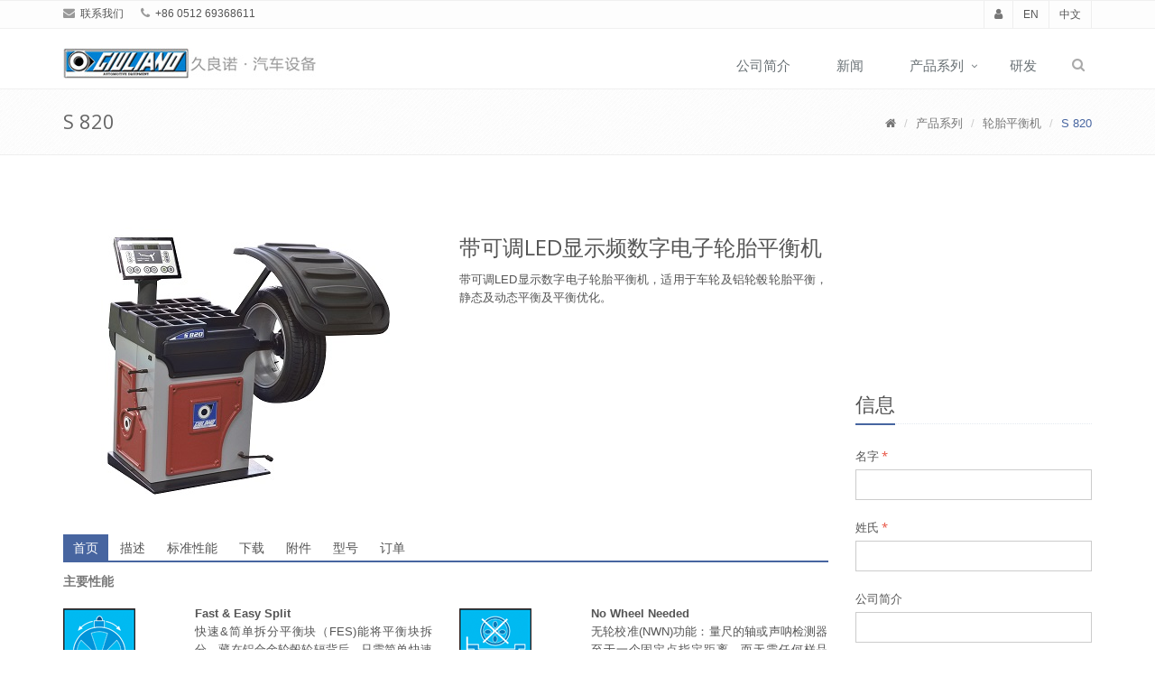

--- FILE ---
content_type: text/html
request_url: http://www.giuliano.cn/Chinese/wheelbalancers/s820/page.html
body_size: 11784
content:
<!DOCTYPE html>
<!--[if IE 8]> <html lang="zh-Hans" class="ie8"> <![endif]-->
<!--[if IE 9]> <html lang="zh-Hans" class="ie9"> <![endif]-->
<!--[if !IE]><!--> <html lang="zh-Hans"> <!--<![endif]-->
<head> 
<meta http-equiv="Content-Type" content="text/html; charset=utf-8" />
<meta name="viewport" content="width=device-width, initial-scale=1.0">
<meta http-equiv="X-UA-Compatible" content="IE=edge" />
<meta name="author" content="Giuliano Group S.p.A." />
<meta name="copyright" content="Giuliano Industrial S.p.A." />
<meta name="applicable-device" content="pc,mobile" />
<meta name="description" content="带可调LED显示频数字电子轮胎平衡机，自动测量车轮距离及直径" />
<meta name="keywords" content="轮胎平衡机, 电子, 数字化, led, 微机, S 820, S820" />
<meta name="robots" content="noodp, follow, index">
<meta name="msapplication-TileColor" content="#ffffff">
<meta name="msapplication-TileImage" content="/ms-icon-144x144.png">
<meta name="theme-color" content="#ffffff">
<link rel="apple-touch-icon" sizes="57x57" href="/apple-icon-57x57.png">
<link rel="apple-touch-icon" sizes="60x60" href="/apple-icon-60x60.png">
<link rel="apple-touch-icon" sizes="72x72" href="/apple-icon-72x72.png">
<link rel="apple-touch-icon" sizes="76x76" href="/apple-icon-76x76.png">
<link rel="apple-touch-icon" sizes="114x114" href="/apple-icon-114x114.png">
<link rel="apple-touch-icon" sizes="120x120" href="/apple-icon-120x120.png">
<link rel="apple-touch-icon" sizes="144x144" href="/apple-icon-144x144.png">
<link rel="apple-touch-icon" sizes="152x152" href="/apple-icon-152x152.png">
<link rel="apple-touch-icon" sizes="180x180" href="/apple-icon-180x180.png">
<link rel="icon" type="image/png" sizes="192x192"  href="/android-icon-192x192.png">
<link rel="icon" type="image/png" sizes="32x32" href="/favicon-32x32.png">
<link rel="icon" type="image/png" sizes="96x96" href="/favicon-96x96.png">
<link rel="icon" type="image/png" sizes="16x16" href="/favicon-16x16.png">
<link rel="manifest" href="/manifest.json">
<link rel="icon" type="icon" href="/favicon.ico">
<link rel="stylesheet" href="https://cdn.bootcss.com/bootstrap/3.3.7/css/bootstrap.min.css" type="text/css" />
<link rel="stylesheet" href="https://cdn.bootcss.com/font-awesome/4.7.0/css/font-awesome.min.css" type="text/css" />
<link rel="stylesheet" href="/assets/css/site-min.css?v=107" type="text/css" />
<link rel="stylesheet" href="/assets/css/pages/products.min.css?v=11" type="text/css" />
<link rel="stylesheet" href="/assets/plugins/fancybox/source/jquery.fancybox.min.css?v=215" type="text/css" />
<link rel="stylesheet" href="/assets/plugins/owl-carousel/owl-carousel/owl.carousel.min.css?v=124" type="text/css" />
<link rel="stylesheet" href="/assets/plugins/hover-effects/css/hover-min.css?v=351" type="text/css" />
<link rel="stylesheet" href="/assets/plugins/hoveralls/jquery-hoveralls.min.css?v=26" type="text/css" />
<link rel="stylesheet" href="/assets/plugins/prettyphoto/css/prettyPhoto_themed-min.css" type="text/css" />
<link rel="stylesheet" href="/assets/plugins/sky-forms-pro/sky-forms.min.css?v=187" type="text/css" />
<!--[if lt IE 9]><link rel='stylesheet' href='/assets/plugins/sky-forms-pro/skyforms/css/sky-forms-ie8.css'><![endif]-->
<title>车轮平衡机 S 820 | 带可调LED显示数字电子</title> 
<script>
var _hmt = _hmt || [];
(function() {
  var hm = document.createElement("script");
  hm.src = "https://hm.baidu.com/hm.js?f5c8ba285160608d5eb1a4bd96cb14b6";
  var s = document.getElementsByTagName("script")[0]; 
  s.parentNode.insertBefore(hm, s);
})();
</script>
</head> 
<body class='header-fixed ' >
<link rel='stylesheet' type='text/css' href='//fonts.googleapis.com/css?family=Open+Sans:400,300,600&amp;subset=cyrillic,latin' lazyload>
<script>window.jQuery || document.write('<script src="/assets/plugins/jquery/jquery.min.js?v=1.11.3"><\/script>')</script>
<script type="text/javascript">var main_conf = { banner: false }; </script><div class="wrapper">
<div class="header-v1">
<div class="topbar-v1">
<div class="container">
<div class="row">
<div class="col-md-6">
<ul class="list-inline top-v1-contacts">
<li>
<i class="fa fa-envelope"></i> <a href="/Chinese/form_contact/form.html">联系我们</a>
</li>
<li>
<i class="fa fa-phone"></i> <a href="tel:+86051269368611" rel="nofollow">+86 0512 69368611</a></li>
</ul>
</div>
<div class="col-md-6">
<ul class="list-inline top-v1-data">
<li><a href="/Chinese/login.html?Source=%2FChinese%2Fwheelbalancers%2Fs820%2Fpage.html" rel="nofollow"><i class="fa fa-user"></i></a></li>
<li><a href="https://www.giuliano-automotive.com" rel="nofollow">EN</a></li>
<li><a href="https://www.giuliano-automotive.com" rel="nofollow">中文</a></li>
</ul>
</div>
</div>
</div>
</div>
<div class="navbar navbar-default mega-menu" role="navigation">
<div class="container">
<div class="navbar-header">
<button type="button" class="navbar-toggle" data-toggle="collapse" data-target=".navbar-responsive-collapse">
<span class="sr-only">Toggle navigation</span>
<span class="fa fa-bars"></span>
</button>
<a class="navbar-brand" href="/Chinese/home.html">
<img id="logo-header" src="/assets/img/logocn.jpg" alt="Logo"></a></div>
<div class="collapse navbar-collapse mega-menu navbar-responsive-collapse">
<ul class="nav navbar-nav">
<li><a href="/Chinese/company/page.html">公司简介</a></li>
<li><a href="/Chinese/news-All/page_1.html">新闻</a></li>
<li class="dropdown">
<a href="javascript:void(0)" class="dropdown-toggle" data-toggle="dropdown">产品系列</a>
<ul class="dropdown-menu">
<li><a href="/Chinese/tyrechangers/page.html">轮胎拆装机</a></li>
<li><a href="/Chinese/wheelbalancers/page.html">轮胎平衡机</a></li>
<li><a href="/Chinese/wheelalignments/page.html">四轮定位仪</a></li>
<li><a href="/Chinese/miscellaneous/s700/page.html">其他方面</a></li>
</ul>
</li>
<li><a href="/Chinese/research_development.html">研发</a></li>
<li><i class="search fa fa-search search-btn"></i>
<form id="searchform" method="POST" action="/Chinese/1/search.html">
<div class="search-open">
<div class="input-group animated fadeInDown">
<input type="text" class="form-control" name="searchtext" maxlength="50" placeholder="找到...">
<span class="input-group-btn">
<button class="btn-u" type="submit"><i class="search fa fa-search"></i></button>
</span>
</div>
</div>
</form></li>
</ul>
</div></div>
</div></div>
<script type="application/ld+json">
{
"@context": "http://schema.org",
"@type": "BreadcrumbList",
"itemListElement": [
{"@type": "ListItem", "position": 1,"name": "Home","item": "http://www.giuliano.cn/Chinese/home.html"},
{"@type": "ListItem", "position": 2,"name": "产品系列","item": "http://www.giuliano.cn"javascript:void(0)""},
{"@type": "ListItem", "position": 3,"name": "S 820","item": "http://www.giuliano.cn/Chinese/wheelbalancers/s820/page.html"}]
}
</script>
<div class="breadcrumbs">
<div class="container">
<h1 class="pull-left">S 820</h1>
<ul class="pull-right breadcrumb">
<li><a href="/Chinese/home.html"><i class="fa fa-home"></i></a></li>
<li><a href="javascript:void(0)">产品系列</a></li>
<li><a href="/Chinese/wheelbalancers/page.html">轮胎平衡机</a></li>
<li class="active">S 820</li>
</ul>
 </div>
</div>
<div class="container content-md"><div class="row"><div class="col-md-9" itemscope itemtype="http://schema.org/Product"><div class="row margin-bottom-40"><div class="col-md-6"><a href="/data_cn/products/datasheet/s820_zoom.jpg" title="车轮平衡机 S 820" class="fancybox"><span><img class="img-responsive centered lazy" src="/assets/img/transparent.gif" data-original="/data_cn/products/datasheet/s820_detail.jpg" /></span></a>
</div><div class="col-md-6 text_justified"><meta itemprop="name" content="S 820" /><meta itemprop="model" content="S 820" /><h2>带可调LED显示频数字电子轮胎平衡机 </h2><p itemprop="description">带可调LED显示数字电子轮胎平衡机，适用于车轮及铝轮毂轮胎平衡，静态及动态平衡及平衡优化。</p><div class="floatreset"></div>
<span itemprop="brand" itemscope itemtype="http://schema.org/Brand"><meta itemprop="name" content="Giuliano" /></span><span itemprop="manufacturer" itemscope itemtype="http://schema.org/Organization"><meta itemprop="name" content="Giuliano Industrial S.p.A." /><span itemprop="address" itemscope itemtype="http://schema.org/PostalAddress" ><meta itemprop="streetAddress" content="via Guerrieri 6" /><meta itemprop="postalCode" content="42015" /><meta itemprop="addressLocality" content="Correggio, Italy" /></span><meta itemprop="telephone" content="( +39) 0522 731111"></span></div></div><div class="tab-v1">
<ul class="nav nav-tabs">
<li class="active"><a href="#main_features" data-toggle="tab">首页</a></li>
<li class=""><a href="#description" data-toggle="tab">描述</a></li>
<li class=""><a href="#techdata" data-toggle="tab">标准性能</a></li>
<li class=""><a href="#documents" data-toggle="tab">下载</a></li>
<li class=""><a href="#accessories" data-toggle="tab">附件</a></li>
<li class=""><a href="#models" data-toggle="tab">型号</a></li>
<li class=""><a href="#order" data-toggle="tab">订单</a></li>
</ul>
<div class="tab-content">
<div class="tab-pane fade in active" id="main_features">
<div class=" height-400"><span id="approvedby" class="features hide">批准</span><div class="floatreset"></div>
<div class="floatreset"></div>
<span class="features">主要性能</span>
<div class="row margin-bottom-10">
<div class="col-md-2">
<img class="lazy" src="/assets/img/transparent.gif" data-original="/data_cn/products/features/fes_1.gif" alt="FES"/>
</div>
<div class="col-md-4">
<p class="text_justified"><strong>Fast & Easy Split</strong><br />快速&简单拆分平衡块（FES)能将平衡块拆分，藏在铝合金轮毂轮辐背后，只需简单快速的操作而无需输入任何其他数据，是一款最快速平衡块拆分系统。
</p></div>
<div class="col-md-2">
<img class="lazy" src="/assets/img/transparent.gif" data-original="/data_cn/products/features/nwn_1.gif" alt="NWN"/>
</div>
<div class="col-md-4">
<p class="text_justified"><strong>No Wheel Needed</strong><br />无轮校准(NWN)功能：量尺的轴或声呐检测器至于一个固定点指定距离，而无需任何样品轮。
</p></div>
</div>
<div class="row margin-bottom-10">
<div class="col-md-2">
<img class="lazy" src="/assets/img/transparent.gif" data-original="/data_cn/products/features/opf_1.gif" alt="OPF"/>
</div>
<div class="col-md-4">
<p class="text_justified"><strong>Opposite  Weight Function</strong><br />反向贴平衡块功能（OWF)可以在铝合金轮毂低位（6：00方向）贴平衡块，这个位置更方便操作，只要180&deg; 旋转轮毂即可。</p></div>
<div class="col-md-2">
<img class="lazy" src="/assets/img/transparent.gif" data-original="/data_cn/products/features/car_1.gif" alt="CAR (WB)"/>
</div>
<div class="col-md-4">
<p class="text_justified"><strong>Car</strong><br />适用于小车车轮</p></div>
</div>
</div><ul class="product-tags">
<li class="head">TAGS</li><li><a href="/Chinese/1/ncsearch.html?Key=%E8%BD%AE%E8%83%8E%E5%B9%B3%E8%A1%A1%E6%9C%BA" rel="nofollow">轮胎平衡机</a></li><li><a href="/Chinese/1/ncsearch.html?Key=%E7%94%B5%E5%AD%90" rel="nofollow">电子</a></li><li><a href="/Chinese/1/ncsearch.html?Key=%E6%95%B0%E5%AD%97%E5%8C%96" rel="nofollow">数字化</a></li><li><a href="/Chinese/1/ncsearch.html?Key=led" rel="nofollow">led</a></li><li><a href="/Chinese/1/ncsearch.html?Key=%E5%BE%AE%E6%9C%BA" rel="nofollow">微机</a></li><li><a href="/Chinese/1/ncsearch.html?Key=S+820" rel="nofollow">S 820</a></li><li><a href="/Chinese/1/ncsearch.html?Key=S820" rel="nofollow">S820</a></li></ul></div><div class="tab-pane fade in text_justified  height-500" id="description">
轮胎平衡机配备了新概念车轮保护罩、脚踏制动、车轮轮距及直径自动测量、锥形筒及快速锁紧螺母。<br />
<br /><br />
<span class="features">功能</span>
<ul>
<li>自动测量车轮直径及距离;</li>
<li>自动开始及停止;</li>
<li>脚踏制动;</li>
<li>静态及动态平衡;</li>
<li>铝轮模式的巨大组合Huge combination of ALU programs;</li>
<li><strong>NWN</strong> 无轮校准;</li>
<li><strong>ALU-S</strong>无限铝轮模式;;</li>
<li><strong>FES</strong> 快速简拆分模式;;</li>
<li>OPTIMATCH 不平衡优化功能;</li>
<li>自诊断;</li>
<li>自校准;</li>
<li><strong>OPF</strong> 平衡块对位黏贴功能;</li>
<li>完整配备了锥形筒及锁紧螺母;</li>
<li>完整配备了<strong>车轮保护罩</strong>;</li>
<li>可配<strong>SONAR声呐 (LA)</strong>自动测量轮胎宽度<em>选配</em>.</li>
</ul>
</div>
<div class="tab-pane fade in text_justified height-500" id="techdata">
<table class="table table-striped">
<tbody>
<tr>
<td class="" align="left">最大车轮重量</td>
<td class="">75 kg</td>
</tr>
<tr>
<td class="" align="left">最大轮胎直径</td>
<td class="">1100 mm</td>
</tr>
<tr>
<td class="" align="left">轮毂直径</td>
<td class="">10&quot;-30&quot; / 255-765 mm</td>
</tr>
<tr>
<td class="" align="left">轮毂宽度</td>
<td class="">1.5&quot;-20&quot; / 40-510 mm</td>
</tr>
<tr>
<td class="" align="left">电源</td>
<td class="">230V - 1ph - 50/60 Hz</td>
</tr>
<tr>
<td class="" align="left">循环时间</td>
<td class="">4.7s (5 3/4 &quot;x 14&quot;) 15 Kg</td>
</tr>
<tr>
<td class="" align="left">平衡速度</td>
<td class="">< 100 rpm</td>
</tr>
<tr>
<td class="" align="left">平衡精度</td>
<td class="">&plusmn; 0.5g</td>
</tr>
<tr>
<td class="" align="left">净重</td>
<td class="">105 kg</td>
</tr>
</tbody>
</table>
</div><div class="tab-pane fade in  height-500" id="accessories">
<span class="features">标准附件</span><br /><div class="items_list"><img class="lazy" src="/assets/img/transparent.gif" data-original="/data_cn/products/accessories/accessories_132_web.jpg" alt="标准配件" height="100" width="100" id="acc132"></div>
<div class="items_list"><img class="lazy" src="/assets/img/transparent.gif" data-original="/data_cn/products/accessories/accessories_9_web.jpg" alt="标准配件" height="100" width="100" id="acc9"></div>
<div class="items_list"><img class="lazy" src="/assets/img/transparent.gif" data-original="/data_cn/products/accessories/accessories_131_web.jpg" alt="标准配件" height="100" width="100" id="acc131"></div>
<div class="items_list"><img class="lazy" src="/assets/img/transparent.gif" data-original="/data_cn/products/accessories/accessories_11_web.jpg" alt="标准配件" height="100" width="100" id="acc11"></div>
<div class="floatreset"></div><span class="features">可选附件</span><br /><div class="items_list"><img class="img-bordered lazy ho_tooltip" src="/assets/img/transparent.gif" data-original="/data_cn/products/accessories/9342855_list.jpg" alt="无中心孔或特殊轮盘结构车轮夹紧治具" height="100" width="100" rel="/Chinese/wheelbalancers/accessory_445.html"></div>
<div class="items_list"><img class="img-bordered lazy ho_tooltip" src="/assets/img/transparent.gif" data-original="/data_cn/products/accessories/9342856_list.jpg" alt="Unilug适用5件快速锁紧中心螺栓套件 " height="100" width="100" rel="/Chinese/wheelbalancers/accessory_446.html"></div>
<div class="items_list"><img class="img-bordered lazy ho_tooltip" src="/assets/img/transparent.gif" data-original="/data_cn/products/accessories/9342860_list.jpg" alt="Unilug适用5个加长球形螺母套件" height="100" width="100" rel="/Chinese/wheelbalancers/accessory_447.html"></div>
<div class="items_list"><img class="img-bordered lazy ho_tooltip" src="/assets/img/transparent.gif" data-original="/data_cn/products/accessories/9342861_list.jpg" alt="SUV及四驱车轮夹紧垫圈锥套，中心孔直径122-174 mm " height="100" width="100" rel="/Chinese/wheelbalancers/accessory_448.html"></div>
<div class="items_list"><img class="img-bordered lazy ho_tooltip" src="/assets/img/transparent.gif" data-original="/data_cn/products/accessories/9342862_list.jpg" alt="LCVs及货车车轮夹紧垫圈锥套，中心孔直径198-225 mm " height="100" width="100" rel="/Chinese/wheelbalancers/accessory_449.html"></div>
<div class="items_list"><img class="img-bordered lazy ho_tooltip" src="/assets/img/transparent.gif" data-original="/data_cn/products/accessories/9342863_list.jpg" alt="外侧车轮夹紧专用锥套，中心孔直径100-118 mm" height="100" width="100" rel="/Chinese/wheelbalancers/accessory_450.html"></div>
<div class="items_list"><img class="img-bordered lazy ho_tooltip" src="/assets/img/transparent.gif" data-original="/data_cn/products/accessories/9342867_list.jpg" alt="SUV或4驱全地形车轮衬垫套件，保护车轮不与平衡机身相碰" height="100" width="100" rel="/Chinese/wheelbalancers/accessory_451.html"></div>
<div class="items_list"><img class="img-bordered lazy ho_tooltip" src="/assets/img/transparent.gif" data-original="/data_cn/products/accessories/9342864_list.jpg" alt="带法兰及4中心双头螺栓车轮夹紧治具，适用于最多4耳孔车轮" height="100" width="100" rel="/Chinese/wheelbalancers/accessory_452.html"></div>
<div class="items_list"><img class="img-bordered lazy ho_tooltip" src="/assets/img/transparent.gif" data-original="/data_cn/products/accessories/9342865_list.jpg" alt="带法兰及5个中心双头螺栓车轮夹紧治具，适用于最多5孔车轮 " height="100" width="100" rel="/Chinese/wheelbalancers/accessory_453.html"></div>
<div class="items_list"><img class="img-bordered lazy ho_tooltip" src="/assets/img/transparent.gif" data-original="/data_cn/products/accessories/9342866_list.jpg" alt="带法兰及6个中心双头螺栓车轮夹紧治具，适用于最多6孔车轮 " height="100" width="100" rel="/Chinese/wheelbalancers/accessory_454.html"></div>
<div class="items_list"><img class="img-bordered lazy ho_tooltip" src="/assets/img/transparent.gif" data-original="/data_cn/products/accessories/9314901a_list.jpg" alt="铝轮毂RL保护套" height="100" width="100" rel="/Chinese/wheelbalancers/accessory_224.html"></div>
<div class="items_list"><img class="img-bordered lazy ho_tooltip" src="/assets/img/transparent.gif" data-original="/data_cn/products/accessories/9437137a_list.jpg" alt="WBL81 车轮举升架，将车轮固定在中心轴的过程中无需操作人员人力托举。" height="100" width="100" rel="/Chinese/wheelbalancers/accessory_231.html"></div>
<div class="items_list"><img class="img-bordered lazy ho_tooltip" src="/assets/img/transparent.gif" data-original="/data_cn/products/accessories/9341191_list.jpg" alt="摩托车轮夹紧治具，完整了配备了14mm直径轴及快速固定夹紧装置" height="100" width="100" rel="/Chinese/wheelbalancers/accessory_444.html"></div>
<div class="items_list"><img class="img-bordered lazy ho_tooltip" src="/assets/img/transparent.gif" data-original="/data_cn/products/accessories/9342850_list.jpg" alt="适用于直径14mm的轴的Probike Eco套件的28mm中心圈" height="100" width="100" rel="/Chinese/wheelbalancers/accessory_456.html"></div>
<div class="items_list"><img class="img-bordered lazy ho_tooltip" src="/assets/img/transparent.gif" data-original="/data_cn/products/accessories/9342851_list.jpg" alt="带完整套件中心圈、治具的直径19mm的轴及快速锁紧装置，适用于ProBike Eco " height="100" width="100" rel="/Chinese/wheelbalancers/accessory_457.html"></div>
<div class="items_list"><img class="img-bordered lazy ho_tooltip" src="/assets/img/transparent.gif" data-original="/data_cn/products/accessories/9342852_list.jpg" alt="直径19mm的轴专用治具套装，轴适用于ProBike Eco" height="100" width="100" rel="/Chinese/wheelbalancers/accessory_458.html"></div>
<div class="items_list"><img class="img-bordered lazy ho_tooltip" src="/assets/img/transparent.gif" data-original="/data_cn/products/accessories/9342853_list.jpg" alt="直径10mm轴及治具，适用于ProBike Eco " height="100" width="100" rel="/Chinese/wheelbalancers/accessory_459.html"></div>
<div class="items_list"><img class="img-bordered lazy ho_tooltip" src="/assets/img/transparent.gif" data-original="/data_cn/products/accessories/9336362_list.jpg" alt="LA 声呐自动测量轮胎宽度 " height="100" width="100" rel="/Chinese/wheelbalancers/accessory_227.html"></div>
<div class="floatreset"></div></div>
<div class="tab-pane fade in text_justified  height-500" id="documents">
<ul class="file_list">
<li>
<a class="download_title" href="/Chinese/wheelbalancers/s820/print_datasheet.html" rel="nofollow">产品细节<br /></a><a href="/Chinese/wheelbalancers/s820/print_datasheet.html" rel="nofollow" class="tooltips" data-toggle="tooltip" data-placement="top" title="" data-original-title="PDF文件"><i class="fa  fa-download-icons fa-file-pdf-o" ></i></a> <br />
这份文件包含产品的所有相关信息<br />
</li>
<li>
<a class="download_title" href="/Chinese/Brochure/368/download.html?Source=%2FChinese%2Fwheelbalancers%2Fs820%2Fpage.html%3FView%3Ddocuments" rel="nofollow">产品样册<br /></a><a href="/Chinese/Brochure/368/download.html?Source=%2FChinese%2Fwheelbalancers%2Fs820%2Fpage.html%3FView%3Ddocuments" rel="nofollow" class="tooltips" data-toggle="tooltip" data-placement="top" title="" data-original-title="PDF文件"><i class="fa fa-download-icons fa-file-pdf-o" ></i></a> <br />
尺寸范围: 6.62 MB</li>
<li>
<a class="download_title" href="/Chinese/Instructions/342/download.html?Source=%2FChinese%2Fwheelbalancers%2Fs820%2Fpage.html%3FView%3Ddocuments" rel="nofollow">使用及维护手册<br /></a><a href="/Chinese/Instructions/342/download.html?Source=%2FChinese%2Fwheelbalancers%2Fs820%2Fpage.html%3FView%3Ddocuments" rel="nofollow" class="tooltips" data-toggle="tooltip" data-placement="top" title="" data-original-title="PDF文件"><i class="fa  fa-download-icons fa-file-pdf-o" ></i></a> <a href="/Chinese/Instructions/342/download.html?Source=%2FChinese%2Fwheelbalancers%2Fs820%2Fpage.html%3FView%3Ddocuments" rel="nofollow" class="tooltips" data-toggle="tooltip" data-placement="top" title="" data-original-title="私人访问"><i class="fa  fa-download-icons fa-lock"></i></a> <br />
尺寸范围: 2.69 MB</li>
<li>
<a class="download_title" href="/Chinese/SpareParts/414/download.html?Source=%2FChinese%2Fwheelbalancers%2Fs820%2Fpage.html%3FView%3Ddocuments" rel="nofollow">原装配件<br /></a><a href="/Chinese/SpareParts/414/download.html?Source=%2FChinese%2Fwheelbalancers%2Fs820%2Fpage.html%3FView%3Ddocuments" rel="nofollow" class="tooltips" data-toggle="tooltip" data-placement="top" title="" data-original-title="PDF文件"><i class="fa  fa-download-icons fa-file-pdf-o" ></i></a> <a href="/Chinese/SpareParts/414/download.html?Source=%2FChinese%2Fwheelbalancers%2Fs820%2Fpage.html%3FView%3Ddocuments" rel="nofollow" class="tooltips" data-toggle="tooltip" data-placement="top" title="" data-original-title="私人访问"><i class="fa  fa-download-icons fa-lock"></i></a> <br />
版本 12/16<br />
尺寸范围: 2.29 MB</li>
</ul>
</div><div class="tab-pane fade in text_justified  height-500" id="models">
<div class="items_list ">
<a href="/Chinese/wheelbalancers/s830/page.html"><img class="lazy" src="/assets/img/transparent.gif" data-original="/data_cn/products/datasheet/s830_brief.jpg" alt="S 830" >
</a>
<a href="/Chinese/wheelbalancers/s830/page.html"><div class="title">S 830</div></a>
</div>
<div class="items_list ">
<a href="/Chinese/wheelbalancers/s840/page.html"><img class="lazy" src="/assets/img/transparent.gif" data-original="/data_cn/products/datasheet/s840_brief.jpg" alt="S 840" >
</a>
<a href="/Chinese/wheelbalancers/s840/page.html"><div class="title">S 840</div></a>
</div>
</div><div class="tab-pane fade in text_justified  height-500" id="order">
<h4>找到离您最近的久良诺经销商</h4>
<p>久良诺在意大利及全球有着庞大的经销商及合作伙伴，所以久良诺可以马上提供适合您需求的正确产品</p><br />
<div class="text_centered"><a href="/Chinese/resellers/page.html"><button class="btn-u">找到离您最近的经销商</button></a></div>
</div></div>
</div>
</div><div class="col-md-3"><!-- YouKu Video --><div class="responsive-video">
<iframe width="100%" src="//player.youku.com/embed/XMzQ0NzE1NDMyOA" frameborder="0" allowfullscreen></iframe>
</div>
<div class="headline"><h2>信息</h2></div>
<form action=/Chinese/wheelbalancers/s820/page.html method="POST" id="form_request" name="InfoRequest" class="sky-form contact-style">
<fieldset class="no-padding">
<label class="product_information_text" for="Name">名字 <span class="color-red">*</span></label>
<div class="row sky-space-20"><div class="col-md-12 col-md-offset-0"><div>
<input type="text" name="Name" class="form-control">
</div></div></div>
<label for="Surname">姓氏 <span class="color-red">*</span></label>
<div class="row sky-space-20"><div class="col-md-12 col-md-offset-0"><div>
<input type="text" name="Surname" class="form-control">
</div></div></div>
<label for="Company">公司简介</label>
<div class="row sky-space-20"><div class="col-md-12 col-md-offset-0"><div>
<input type="text" name="Company" class="form-control"/>
</div></div></div>
<label for="Country">国家 <span class="color-red">*</span></label>
<div class="row sky-space-20"><div class="col-md-12 col-md-offset-0"><div>
<select name="Country" id="Country" data-placeholder="选择" class="form-control" >
<option value='Nullo'></option>
<option value='Afghanistan'>Afghanistan</option>
 <option value='Albania'>Albania</option>
 <option value='Algeria'>Algeria</option>
 <option value='Andorra'>Andorra</option>
 <option value='Angola'>Angola</option>
 <option value='Anguilla'>Anguilla</option>
 <option value='Antigua and Barbuda'>Antigua and Barbuda</option>
 <option value='Argentina'>Argentina</option>
 <option value='Armenia'>Armenia</option>
 <option value='Aruba'>Aruba</option>
 <option value='Australia'>Australia</option>
 <option value='Austria'>Austria</option>
 <option value='Azerbaijan'>Azerbaijan</option>
 <option value='Bahamas'>Bahamas</option>
 <option value='Bahrain'>Bahrain</option>
 <option value='Bangladesh'>Bangladesh</option>
 <option value='Barbados'>Barbados</option>
 <option value='Belarus'>Belarus</option>
 <option value='Belgium'>Belgium</option>
 <option value='Belize'>Belize</option>
 <option value='Benin'>Benin</option>
 <option value='Bhutan'>Bhutan</option>
 <option value='Bolivia'>Bolivia</option>
 <option value='Bosnia and Herzegovina'>Bosnia and Herzegovina</option>
 <option value='Botswana'>Botswana</option>
 <option value='Brazil'>Brazil</option>
 <option value='Brunei Darussalam'>Brunei Darussalam</option>
 <option value='Bulgaria'>Bulgaria</option>
 <option value='Burkina Faso'>Burkina Faso</option>
 <option value='Burundi'>Burundi</option>
 <option value='Cambodia'>Cambodia</option>
 <option value='Cameroon'>Cameroon</option>
 <option value='Canada'>Canada</option>
 <option value='Cape Verde'>Cape Verde</option>
 <option value='Cayman Islands'>Cayman Islands</option>
 <option value='Central African Republic'>Central African Republic</option>
 <option value='Chad'>Chad</option>
 <option value='Chile'>Chile</option>
 <option value='China'>China</option>
 <option value='Colombia'>Colombia</option>
 <option value='Comoros'>Comoros</option>
 <option value='Congo Republic of (Brazzaville)'>Congo Republic of (Brazzaville)</option>
 <option value='Congo, Democratic Republic of the  (Kinshasa)'>Congo, Democratic Republic of the  (Kinshasa)</option>
 <option value='Costa Rica'>Costa Rica</option>
 <option value='Cöute d'Ivoire'>Cöute d'Ivoire</option>
 <option value='Croatia'>Croatia</option>
 <option value='Cuba'>Cuba</option>
 <option value='Cyprus'>Cyprus</option>
 <option value='Czech Republic'>Czech Republic</option>
 <option value='Denmark'>Denmark</option>
 <option value='Djibouti'>Djibouti</option>
 <option value='Dominica'>Dominica</option>
 <option value='Dominican Republic'>Dominican Republic</option>
 <option value='East Timor Timor-Leste'>East Timor Timor-Leste</option>
 <option value='Ecuador'>Ecuador</option>
 <option value='Egypt'>Egypt</option>
 <option value='El Salvador'>El Salvador</option>
 <option value='Equatorial Guinea'>Equatorial Guinea</option>
 <option value='Eritrea'>Eritrea</option>
 <option value='Estonia'>Estonia</option>
 <option value='Ethiopia'>Ethiopia</option>
 <option value='Faroe Islands'>Faroe Islands</option>
 <option value='Fiji'>Fiji</option>
 <option value='Finland'>Finland</option>
 <option value='France'>France</option>
 <option value='French Guiana'>French Guiana</option>
 <option value='French Polynesia'>French Polynesia</option>
 <option value='Gabon'>Gabon</option>
 <option value='Gambia'>Gambia</option>
 <option value='Georgia'>Georgia</option>
 <option value='Germany'>Germany</option>
 <option value='Ghana'>Ghana</option>
 <option value='Gibraltar'>Gibraltar</option>
 <option value='Greece'>Greece</option>
 <option value='Greenland'>Greenland</option>
 <option value='Grenada'>Grenada</option>
 <option value='Guadeloupe'>Guadeloupe</option>
 <option value='Guam'>Guam</option>
 <option value='Guatemala'>Guatemala</option>
 <option value='Guernsey'>Guernsey</option>
 <option value='Guinea'>Guinea</option>
 <option value='Guinea-Bissau'>Guinea-Bissau</option>
 <option value='Guyana'>Guyana</option>
 <option value='Haiti'>Haiti</option>
 <option value='Honduras'>Honduras</option>
 <option value='Hong Kong'>Hong Kong</option>
 <option value='Hungary'>Hungary</option>
 <option value='Iceland'>Iceland</option>
 <option value='India'>India</option>
 <option value='Indonesia'>Indonesia</option>
 <option value='Iran (Islamic Republic of)'>Iran (Islamic Republic of)</option>
 <option value='Iraq'>Iraq</option>
 <option value='Ireland'>Ireland</option>
 <option value='Israel'>Israel</option>
 <option value='Italy'>Italy</option>
 <option value='Jamaica'>Jamaica</option>
 <option value='Japan'>Japan</option>
 <option value='Jordan'>Jordan</option>
 <option value='Kazakhstan'>Kazakhstan</option>
 <option value='Kenya'>Kenya</option>
 <option value='Kiribati'>Kiribati</option>
 <option value='Korea Democratic People's Rep. (North Korea)'>Korea Democratic People's Rep. (North Korea)</option>
 <option value='Korea Republic of (South Korea)'>Korea Republic of (South Korea)</option>
 <option value='Kosovo'>Kosovo</option>
 <option value='Kuwait'>Kuwait</option>
 <option value='Kyrgyzstan'>Kyrgyzstan</option>
 <option value='Lao People's Democratic Republic'>Lao People's Democratic Republic</option>
 <option value='Latvia'>Latvia</option>
 <option value='Lebanon'>Lebanon</option>
 <option value='Lesotho'>Lesotho</option>
 <option value='Liberia'>Liberia</option>
 <option value='Libya'>Libya</option>
 <option value='Liechtenstein'>Liechtenstein</option>
 <option value='Lithuania'>Lithuania</option>
 <option value='Luxembourg'>Luxembourg</option>
 <option value='Macau'>Macau</option>
 <option value='Macedonia (Republic of)'>Macedonia (Republic of)</option>
 <option value='Madagascar'>Madagascar</option>
 <option value='Malawi'>Malawi</option>
 <option value='Malaysia'>Malaysia</option>
 <option value='Maldives'>Maldives</option>
 <option value='Mali'>Mali</option>
 <option value='Malta'>Malta</option>
 <option value='Marshall Islands'>Marshall Islands</option>
 <option value='Martinique'>Martinique</option>
 <option value='Mauritania'>Mauritania</option>
 <option value='Mauritius'>Mauritius</option>
 <option value='Mayotte'>Mayotte</option>
 <option value='Mexico'>Mexico</option>
 <option value='Micronesia (Federal States of)'>Micronesia (Federal States of)</option>
 <option value='Moldova (Republic of)'>Moldova (Republic of)</option>
 <option value='Monaco'>Monaco</option>
 <option value='Mongolia'>Mongolia</option>
 <option value='Montenegro'>Montenegro</option>
 <option value='Montserrat'>Montserrat</option>
 <option value='Morocco'>Morocco</option>
 <option value='Mozambique'>Mozambique</option>
 <option value='Myanmar Burma'>Myanmar Burma</option>
 <option value='Namibia'>Namibia</option>
 <option value='Nauru'>Nauru</option>
 <option value='Nepal'>Nepal</option>
 <option value='Netherlands'>Netherlands</option>
 <option value='Netherlands Antilles'>Netherlands Antilles</option>
 <option value='New Caledonia'>New Caledonia</option>
 <option value='New Zealand'>New Zealand</option>
 <option value='Nicaragua'>Nicaragua</option>
 <option value='Niger'>Niger</option>
 <option value='Nigeria'>Nigeria</option>
 <option value='Niue'>Niue</option>
 <option value='Norfolk Island'>Norfolk Island</option>
 <option value='Northern Mariana Islands'>Northern Mariana Islands</option>
 <option value='Norway'>Norway</option>
 <option value='Oman'>Oman</option>
 <option value='Pakistan'>Pakistan</option>
 <option value='Palau'>Palau</option>
 <option value='Palestinian National Authority'>Palestinian National Authority</option>
 <option value='Panama'>Panama</option>
 <option value='Papua New Guinea'>Papua New Guinea</option>
 <option value='Paraguay'>Paraguay</option>
 <option value='Peru'>Peru</option>
 <option value='Philippines'>Philippines</option>
 <option value='Pitcairn Island'>Pitcairn Island</option>
 <option value='Poland'>Poland</option>
 <option value='Portugal'>Portugal</option>
 <option value='Puerto Rico'>Puerto Rico</option>
 <option value='Qatar'>Qatar</option>
 <option value='Reunion Island'>Reunion Island</option>
 <option value='Romania'>Romania</option>
 <option value='Russian Federation'>Russian Federation</option>
 <option value='Rwanda'>Rwanda</option>
 <option value='Saint Helena'>Saint Helena</option>
 <option value='Saint Kitts and Nevis'>Saint Kitts and Nevis</option>
 <option value='Saint Lucia'>Saint Lucia</option>
 <option value='Saint Vincent and the Grenadines'>Saint Vincent and the Grenadines</option>
 <option value='Samoa'>Samoa</option>
 <option value='San Marino'>San Marino</option>
 <option value='Sao Tome and Príncipe'>Sao Tome and Pr&iacute;ncipe</option>
 <option value='Saudi Arabia'>Saudi Arabia</option>
 <option value='Senegal'>Senegal</option>
 <option value='Serbia'>Serbia</option>
 <option value='Seychelles'>Seychelles</option>
 <option value='Sierra Leone'>Sierra Leone</option>
 <option value='Singapore'>Singapore</option>
 <option value='Slovakia (Slovak Republic)'>Slovakia (Slovak Republic)</option>
 <option value='Slovenia'>Slovenia</option>
 <option value='Solomon Islands'>Solomon Islands</option>
 <option value='Somalia'>Somalia</option>
 <option value='South Africa'>South Africa</option>
 <option value='South Georgia and South Sandwich Islands'>South Georgia and South Sandwich Islands</option>
 <option value='South Sudan'>South Sudan</option>
 <option value='Spain'>Spain</option>
 <option value='Sri Lanka'>Sri Lanka</option>
 <option value='St. Pierre and Miquelon'>St. Pierre and Miquelon</option>
 <option value='Sudan'>Sudan</option>
 <option value='Suriname'>Suriname</option>
 <option value='Svalbard and Jan Mayen Islands'>Svalbard and Jan Mayen Islands</option>
 <option value='Swaziland'>Swaziland</option>
 <option value='Sweden'>Sweden</option>
 <option value='Switzerland'>Switzerland</option>
 <option value='Syria Syrian Arab Republic'>Syria Syrian Arab Republic</option>
 <option value='Taiwan (Republic of China)'>Taiwan (R.O.C.)</option>
 <option value='Tajikistan'>Tajikistan</option>
 <option value='Tanzania'>Tanzania</option>
 <option value='Thailand'>Thailand</option>
 <option value='Timor-Leste (East Timor)'>Timor-Leste (East Timor)</option>
 <option value='Togo'>Togo</option>
 <option value='Tokelau'>Tokelau</option>
 <option value='Tonga'>Tonga</option>
 <option value='Trinidad and Tobago'>Trinidad and Tobago</option>
 <option value='Tunisia'>Tunisia</option>
 <option value='Turkey'>Turkey</option>
 <option value='Turkmenistan'>Turkmenistan</option>
 <option value='Turks and Caicos Islands'>Turks and Caicos Islands</option>
 <option value='Tuvalu'>Tuvalu</option>
 <option value='U.S. Minor Outlying Islands'>U.S. Minor Outlying Islands</option>
 <option value='Uganda'>Uganda</option>
 <option value='Ukraine'>Ukraine</option>
 <option value='United Arab Emirates'>United Arab Emirates</option>
 <option value='United Kingdom'>United Kingdom</option>
 <option value='United States'>United States</option>
 <option value='Uruguay'>Uruguay</option>
 <option value='Uzbekistan'>Uzbekistan</option>
 <option value='Vanuatu'>Vanuatu</option>
 <option value='Vatican City State'>Vatican City State</option>
 <option value='Venezuela'>Venezuela</option>
 <option value='Vietnam'>Vietnam</option>
 <option value='Virgin Islands (British)'>Virgin Islands (British)</option>
 <option value='Virgin Islands (U.S.)'>Virgin Islands (U.S.)</option>
 <option value='Wallis and Futuna Islands'>Wallis and Futuna Islands</option>
 <option value='Western Sahara'>Western Sahara</option>
 <option value='Yemen'>Yemen</option>
 <option value='Zambia'>Zambia</option>
 <option value='Zimbabwe'>Zimbabwe</option>
 </select>
 </div></div></div>
<label for="PhoneExt">电话</label> <span id="phonerequired" class="color-red"></span></label>
<div class="row sky-space-20"><div class="col-md-12 col-md-offset-0"><div>
<input type="text" name="PhoneExt" class="form-control" />
 </div></div></div>
<label for="Email">邮箱 <span class="color-red">*</span></label>
<div class="row sky-space-20"><div class="col-md-12 col-md-offset-0"><div>
<input type="text" name="Email" class="form-control" />
 </div></div></div>
<label for="ProductInfo">您愿意搜到信息的产品</label>
<div class="row sky-space-20"><div class="col-md-12 col-md-offset-0"><div>
<textarea rows="6" name="ProductInfo" class="form-control" />S 820</textarea>
 </div></div></div>
<label for="Message">留言</label>
<div class="row sky-space-20"><div class="col-md-12 col-md-offset-0"><div>
<textarea rows="8" name="Message" class="form-control" /></textarea>
 </div></div></div>
<label for="KnowUs">您是如何找到我们的？</label>
<div class="row sky-space-20"><div class="col-md-12 col-md-offset-0"><div>
<select name="KnowUs" class="form-control" >
<option value='-- Nessuna Risposta --'>无响应</option>
 <option value='Fiera di settore'>展会</option>
 <option value='Rivista Specializzata'>杂志</option>
 <option value='Motori di Ricerca'>搜索引擎</option>
 <option value='Portali Specializzati'>专业门户网站</option>
 <option value='Portali Fieristici'>交易会门户网站</option>
 </select>
</div></div></div>
<button type="submit" class="btn-u">发送请求</button>
<br /><br /><label><span class="color-red">*</span> 表示必填字段</label>
</fieldset></form></div><div id="products_interest" class="owl-carousel-v1 owl-work-v1 margin-bottom-40">
<div class="ajax_preloader"> </div></div><script>
$.ajax({
            type: 'GET',
            url: '/ajax/products_interest.php',
            data: 'Language=Chinese&id=481',
            dataType: 'html',
            success: function setDescription( sValue ) {
                $('#products_interest').html( sValue );
                OwlRecentWorks.initOwlRecentWorksV2(); 
                
            },
            error: function( xhr, textStatus, errorThrown ) {
if ( !xhr.getAllResponseHeaders() )
 sMessage = 'Module: template AJAX error: aborted by user on products_interest slider at the bottom of the page';
else
 sMessage = 'Module: template AJAX error: ' + xhr.status  + ' (' + xhr.statusText + ') on products_interest slider at the bottom of the page';
if (typeof console === 'undefined') {} else { console.log( sMessage ); }
$.ajax({ type: 'GET', url: '/ajax/logger.php', data: 'Description=' + sMessage, dataType: 'html'});
}

                                        
            });
</script>
</div></div><script>
$('')</script>
<div id="footer-v1" class="footer-v1">
<div class="footer">
<div class="container">
<div class="row">
<div class="col-md-3 md-margin-bottom-40">
<a href=""/Chinese/home.html""><img id="logo-footer" class="footer-logo" src="/assets/img/professionpassion.png" alt="Profession Passion"></a>
<p class="text_justified">激情可以给你动力，不放弃，且让你带着责任感、奉献精神及热情工作。
<br />
我们带着激情设计和生产我们的产品已超过40年。
</p>
</div>
<div class="col-md-3 md-margin-bottom-40">
<div class="posts">
<div class="headline"><h4>集团</h4></div><ul class="list-unstyled latest-list">
<li><a href="https://www.giuliano.it/home.php?Language=Chinese" rel="nofollow">Giuliano Group</a></li>
<li><a href="https://www.giuliano-automotive.com" rel="nofollow">Giuliano Industrial</a></li><li><a href="https://www.xedra-automotive.com" rel="nofollow">Dedra by Giuliano Industrial</a></li></ul>
</div>
</div>
<div class="col-md-3 md-margin-bottom-40">
<div class="headline"><h4>可用的链接</h4></div>
<ul class="list-unstyled link-list">
<li><a href=""/Chinese/company/page.html"">简介</a><i class="fa fa-angle-right"></i></li><li><a href=""/Chinese//page.html"">轮胎拆装机</a><i class="fa fa-angle-right"></i></li><li><a href=""/Chinese//page.html"">轮胎平衡机</a><i class="fa fa-angle-right"></i></li><li><a href=""/Chinese/contacts/page.html"">联系我们</a><i class="fa fa-angle-right"></i></li></ul>
</div>
<div class="col-md-3 map-img md-margin-bottom-40">
<div class="headline"><h4>联系我们</h4></div><address class="md-margin-bottom-40">
NO 8 Jinsheng Road <br />
                                SIP Suzhou (Jiangsu), P.R.China <br />
                                电话: +86 0512 69368611 <br />
                                传真: +86 0512 69367919 <br />
                                邮箱: <a href="mailto:info@giuliano.cn" class="">info@giuliano.cn</a></address>
</div></div>
</div>
</div>
<div class="copyright">
<div class="container">
<div class="row">
<div class="col-md-9">
<p>&copy; 2000-2018 &middot; <strong>苏州久良诺汽车设备有限公司</strong> &middot; 版权所有 &middot; <a href="https://beian.miit.gov.cn">苏ICP备 17055778号-1</a>
</p></div>
<div class="col-md-3">
<ul class="footer-socials list-inline">
<li><a href="#" class="tooltips" data-toggle="tooltip" data-placement="top" title="" data-original-title="WeChat" rel="publisher" rel="nofollow"><i class="fa fa-wechat"></i></a></li>
<li><a href="https://shop159335111.taobao.com" class="tooltips" data-toggle="tooltip" data-placement="top" title="" data-original-title="TaoBao" rel="nofollow"><i class="fa fa-tint"></i></a></li>
<li><a href="http://www.linkedin.com/company/13580382/" class="tooltips" data-toggle="tooltip" data-placement="top" title="" data-original-title="LinkedIn" rel="nofollow"><i class="fa fa-linkedin"></i></a></li>
<li><a href="http://i.youku.com/giuliano1976" class="tooltips" data-toggle="tooltip" data-placement="top" title="YuKu" data-original-title="LinkedIn" rel="nofollow"><i class="fa fa-play-circle-o"></i></a></li>
</ul>
</div>
</div>
</div>
</div>
</div>
</div>
<!-- Page loaded in 2.004868 s -->
<script type="text/javascript" src="https://cdn.bootcss.com/bootstrap/3.3.7/js/bootstrap.min.js"></script>
<script type="text/javascript" src="/assets/plugins/fancybox/source/fancybox.min.js?v=215"></script>
<script type="text/javascript" src="/assets/plugins/owl-carousel/owl-carousel/owl.carousel.min.js?v=131"></script>
<script type="text/javascript" src="/assets/js/plugins/owl-recent-works-min.js?v=198"></script>
<script type="text/javascript" src="/assets/plugins/hoveralls/jquery-hoveralls.min.js?v=26"></script>
<script type="text/javascript" src="/assets/plugins/prettyphoto/js/jquery.prettyPhoto.js?v=316"></script>
<script type="text/javascript" src="/assets/plugins/sky-forms-pro/skyforms/js/forms.min.js?v=10"></script>
<script type="text/javascript" src="/assets/js/request_information_validation_cn-min.js?v=10"></script>
<script type="text/javascript" src="/assets/js/my_app-min.js?v=10"></script>
<script type="text/javascript">
            jQuery(document).ready(function() {
                App.init();
                FancyBox.initFancybox();$("a[rel^='prettyPhoto']").prettyPhoto({ theme: 'light_rounded', deeplinking: false, social_tools: false });
$('.ho_tooltip').HoverAlls({ "mode" : "caption", "coords" : "1,100||1,1||1,100", "speed": "350,350", "text_coords" : "1,100||0,5||1,100", "text_speed" : "380,380", "bg_class": "tooltip_background", "text_class" : "tooltip_text", "link_control" : "false,_self" });
$("img.lazy").lazyload({
 event : "sporty"
 });
 $(window).bind("load", function() { var timeout = setTimeout(function() { $ ("img.lazy").trigger("sporty"); }, 500) });
 
            });
            


        </script>
<!-- Piwik -->
<script type="text/javascript">
  var _paq = _paq || [];
  _paq.push(['trackPageView']);
  _paq.push(['enableLinkTracking']);
  (function() {
    var u="//www.giuliano.cn/statgiu/";
    _paq.push(['setTrackerUrl', u+'piwik.php']);
    _paq.push(['setSiteId', '1']);
    var d=document, g=d.createElement('script'), s=d.getElementsByTagName('script')[0];
    g.type='text/javascript'; g.async=true; g.defer=true; g.src=u+'piwik.js'; s.parentNode.insertBefore(g,s);
  })();
</script>
<noscript><p><img src="//www.giuliano.cn/statgiu/piwik.php?idsite=1" style="border:0;" alt="" /></p></noscript>
<!-- End Piwik Code --><script type="text/javascript">
var startTime = new Date();
 window.onbeforeunload = function()
{
var endTime = new Date();
var timeSpent = (endTime - startTime);
var xmlhttp;
if (window.XMLHttpRequest)
{
xmlhttp = new XMLHttpRequest();
}
else {
xmlhttp = new ActiveXObject("Microsoft.XMLHTTP");
}
var url = "http://www.giuliano.cn//ajax/analytics.php?time="+timeSpent;
xmlhttp.open("GET",url,false);
xmlhttp.send(null);
}
</script>
<!--[if lt IE 9]>
<script src="/assets/plugins/respond-min.js?v=110"></script>
<script src="/assets/plugins/html5shiv-min.js?v=372"></script>
<script src="/assets/plugins/placeholder-IE-fixes-min.js?v=10"></script>
<![endif]-->
<!--[if lt IE 9]><script src='/assets/plugins/sky-forms-pro/skyforms/js/sky-forms-ie8.js'></script><![endif]-->
</body>
</html>


--- FILE ---
content_type: text/html
request_url: http://www.giuliano.cn/ajax/products_interest.php?Language=Chinese&id=481
body_size: 1455
content:
 <div class="owl-carousel-v1 owl-work-v1 margin-bottom-40">
<div class="headline"><h2 class="pull-left">你可能也会喜欢</h2>
<div class="owl-navigation">
<div class="customNavigation">
<a class="owl-btn prev-v2"><i class="fa fa-angle-left"></i></a> <a class="owl-btn next-v2"><i class="fa fa-angle-right"></i></a></div>
 </div>
</div>
<div class="owl-recent-works-v1">
<div class="item">
<a href="/Chinese/wheelbalancers/s800/page.html">
<em class="overflow-hidden">
<img class="img-responsive" src="/data_cn/products/datasheet/balancer_s800.jpg" alt="带有LED显示屏的数字轮胎平衡机S800">
</em>
<span>
<strong>S 800</strong>
<i>带可调LED显示数字电子轮胎平衡机，适用于车轮及铝轮毂轮胎平衡，静态及动态平衡及平衡优化。</i>
</span>
</a>
</div>
<div class="item">
<a href="/Chinese/wheelbalancers/s830/page.html">
<em class="overflow-hidden">
<img class="img-responsive" src="/data_cn/products/datasheet/s830_detail.jpg" alt="轮胎平衡机 S 830">
</em>
<span>
<strong>S 830</strong>
<i>液晶显示屏数字电子车轮平衡机，配置了特殊车轮及铝制轮毂平衡模式、静态及动态平衡、优化静态不平衡及自动车辆车轮直径和距离。</i>
</span>
</a>
</div>
<div class="item">
<a href="/Chinese/wheelbalancers/s850/page.html">
<em class="overflow-hidden">
<img class="img-responsive" src="/data_cn/products/datasheet/s850_detail.jpg" alt="车轮平衡机 S 850">
</em>
<span>
<strong>S 850</strong>
<i>带液晶触摸屏数字电子超级全自动轮胎平衡机，配备了新型轮胎保护罩、气动轮锁、自动测量宽度数据、声呐检测轮胎宽度及跳动。配备了配重最小化程序，砝码用量统计，外表面差数参考，正确定位平衡轮胎在车辆上的位置。</i>
</span>
</a>
</div>
<div class="item">
<a href="/Chinese/wheelbalancers/s840/page.html">
<em class="overflow-hidden">
<img class="img-responsive" src="/data_cn/products/datasheet/s840_detail.jpg" alt="车轮平衡及 S 840">
</em>
<span>
<strong>S 840</strong>
<i>带液晶显示屏的数字电子自动车轮平衡机，配备了自动测量、气动轮锁已经新型车轮保护罩、可用于特种轮胎及铝制轮毂(ALU...</i>
</span>
</a>
</div>
<div class="item">
<a href="/Chinese/wheelbalancers/s825/page.html">
<em class="overflow-hidden">
<img class="img-responsive" src="/data_cn/products/datasheet/balancer_s825.jpg" alt="配LED显示屏，激光线和LED光线的2D数码电子轮胎平衡机 S 825">
</em>
<span>
<strong>S 825</strong>
<i>配LED显示屏，激光线和LED光线的2D数码电子轮胎平衡机</i>
</span>
</a>
</div>
<div class="item">
<a href="/Chinese/wheelbalancers/s835/page.html">
<em class="overflow-hidden">
<img class="img-responsive" src="/data_cn/products/datasheet/balancer_s835.jpg" alt="数码电子 2D wheel-balancer 带有影像显示屏,镭射线和LED">
</em>
<span>
<strong>S 835</strong>
<i>数码电子 2D wheel-balancer 带有影像显示屏,镭射线和LED</i>
</span>
</a>
</div>
<div class="item">
<a href="/Chinese/tyrechangers/s121/page.html">
<em class="overflow-hidden">
<img class="img-responsive" src="/data_cn/products/datasheet/tyrechanger_s121.jpg" alt="新概念平行移动高性能中心固定超级全自动有/无撬杠轮胎拆装机S 121">
</em>
<span>
<strong>S 121</strong>
<i>超级全自动中心固定有/无撬杠轮胎拆装机，适用轮毂尺寸12&quot;-30&quot;（最大车轮直径1200mm/47&quot;,最大车轮宽度宽度...</i>
</span>
</a>
</div>
<div class="item">
<a href="/Chinese/wheelbalancers/s855evoplus/page.html">
<em class="overflow-hidden">
<img class="img-responsive" src="/data_cn/products/datasheet/balancer_s855.jpg" alt="数字电子超级全自动触摸屏视频显示的车轮平衡机">
</em>
<span>
<strong>S 855 EVO Plus</strong>
<i>数字电子超级全自动触摸屏视频显示车轮平衡机，配有新型的车轮防护罩，气动的车轮锁紧系统，无需测量卡尺，自动测量直径及距离，配有声呐能自动测量车轮宽度及径向跳动(ROM),...</i>
</span>
</a>
</div>
<div class="item">
<a href="/Chinese/tyrechangers/s226pro/page.html">
<em class="overflow-hidden">
<img class="img-responsive" src="/data_cn/products/datasheet/tyrechanger_s226pro.jpg" alt="全自动后仰式轮胎拆装机，带双辅助臂S 226 PRO">
</em>
<span>
<strong>S 226 PRO</strong>
<i>全自动后仰式轮胎拆装机，带双辅助臂，适用轮毂10&quot; - 24&quot;（最大轮胎直径1100mm/43&quot;,最大轮胎宽度...</i>
</span>
</a>
</div>
<div class="item">
<a href="/Chinese/tyrechangers/crossageep/page.html">
<em class="overflow-hidden">
<img class="img-responsive" src="/data_cn/products/datasheet/tyrechanger_cep1.jpg" alt="Crossage Evo Plus 轮胎拆装机">
</em>
<span>
<strong>Crossage EVO Plus</strong>
<i>超级全自动中心固定有无撬杠自由调节的双胎机带双压胎铲辅助臂，适用于12&quot;...</i>
</span>
</a>
</div>
</div>
</div>


--- FILE ---
content_type: text/css
request_url: http://www.giuliano.cn/assets/css/pages/products.min.css?v=11
body_size: 909
content:
.product-tags{padding-left:0;list-style:none;margin-bottom:30px}.product-tags li{padding:2px;display:inline-block}.product-tags li.head{color:#fff;display:inline;font-size:12px;background:#4665a0;padding:3px 10px;text-transform:uppercase}.product-tags li a{color:#fff;font-size:12px;background:#999;padding:3px 10px;text-transform:uppercase}.product-tags li a:hover{background:#4765a0;text-decoration:none}.features{display:block;color:#777;font-size:14px;font-weight:bold;margin-bottom:15px}ul.file_list{list-style-image:none;list-style-type:none;text-align:justify;margin-left:-40px}ul.file_list li{padding-bottom:10px;left:20px}.download_title{font-size:13px;font-weight:bold}.fa-download-icons{font-size:20px}.accessories_text{font-size:20px;font-weight:bold;color:#777}.accessories{float:left;margin-right:10px;margin-bottom:10px}.items_list{float:left;margin-right:10px;margin-bottom:10px}.items_list .title{font-weight:bold;text-align:center}.items_list.items_error{color:#a94442}.items_list.items_error>a,.items_list.items_error>a:hover{color:#a94442}.tooltip_background{border-top:4px solid #e4e9ec;background-color:#4765a0;width:100px;height:104px}.tooltip_text{color:#fff;font-size:10px;text-align:center;padding:0 2px 0 2px}.tooltip_area{float:left;margin:15px}.tooltip_image{min-height:60px}.panel_text{color:#FFF;padding-top:10px;padding-left:20px;padding-right:20px;text-align:justify}.certification_description{text-align:center}.certification_title{font-size:13px;font-weight:bold;color:#4765a0}.responsive-video{width:100%;padding-top:1px;position:relative;margin-bottom:30px}.recent_item{font-size:14px;font-weight:bold}.blog-thumb.product_recent img{width:100px;height:100px}.product_recent_thumb{float:left}.product_recent_desc{padding-left:15px}label{font-weight:normal}.privacy_description{font-size:11px!important;line-height:15px!important;text-align:justify}table.rusc{border:2px solid black;padding-left:2px;padding-right:2px;max-width:80px;max-height:80px}table.rusc img{margin:0!important;max-height:65px}.rusc_value{font-weight:bold;text-align:center}.list_description{text-align:justify;min-height:160px;max-height:160px;overflow:hidden}.result{font-size:15px;font-weight:bold}.forces{display:inline-block;margin-right:10px}.owl-work-v1 .item a:hover img{opacity:1;transform:none}.news-responsive-image{width:100%;max-width:100%;display:block;margin-bottom:30px}.social-shares li span{float:right;display:block;margin-top:6px}.tab-v1 .nav-tabs a{font-size:14px;padding:5px 11px}.owl-work-v1 .item a span{border-bottom:0}.modal_error_box{padding:20px 30px;color:#000}

--- FILE ---
content_type: text/css
request_url: http://www.giuliano.cn/assets/plugins/hoveralls/jquery-hoveralls.min.css?v=26
body_size: 285
content:
@charset utf-8;
div.hv_C{overflow:hidden;position:relative;padding:0}
div.hv_B{position:absolute}
p.hv_text{margin-top:0;margin-bottom:0;position:relative}
.hv_PN{position:fixed;z-index:999999999;margin:0}
.hv_TSP{padding:0 10px}
.hv_TT{position:absolute;z-index:999998}
#hv_O{width:100%;height:100%;position:fixed;top:0;left:0;z-index:999999999;visibility:hidden;cursor:pointer;opacity:0;filter:alpha(opacity=0)}
.hv_LB,.hv_AL{position:fixed;z-index:999999999999;visibility:hidden;opacity:0;filter:alpha(opacity=0)}
.hv_LB_img{max_width:1000px;position:absolute}

--- FILE ---
content_type: application/javascript
request_url: http://www.giuliano.cn/assets/plugins/hoveralls/jquery-hoveralls.min.js?v=26
body_size: 4109
content:
/* $HoverAlls v2.6.1 jQuery Plugin || Author: Crusader 12 || crusader12.com || Exclusive to CodeCanyon  */
String.prototype.WS=function(){return this.toString().replace(/\s/g,"")},String.prototype.P=Number.prototype.P=function(){return parseFloat(this)},String.prototype.S=function(t){return this.toString().split(",")[t]},String.prototype.isB=Boolean.prototype.isB=function(){return"true"==this.toString()?!0:!1},function(t){var e={cOBJ:null,d:{coords:"0,0||0,0||0,0",speed:"250,250",effect:"ease,ease",opacity:"0,1",text_coords:"0,0||0,0||0,0",text_speed:"250,250",text_effect:"ease,ease",text_opacity:"1,1",link_control:"false,_blank",mode:!1,on_click:!1,on_scroll:!1,on_start:!1,start_delay:1e3,rotate:"0||0",flip:"0,0||0,0",scale:"1,1||1,1",skew:"0,0||0,0",text_rotate:"0||0",text_flip:"0,0||0,0",text_scale:"1,1||1,1",text_skew:"0,0||0,0",passthrough:!1,target_container:!1,html_mode:!1,ticker_count:1,text_class:!1,bg_class:!1,container_class:!1,overlay_speed:"400,200",overlay_class:!1,center_lightbox:"false,false"},init:function(s){var i=document,o=t("body"),n=i.body.style||i.documentElement.style,r=navigator.userAgent.toLowerCase(),a=void 0,l=e,p='<a href="',T='<div class="',f='<p class="',v="></div>",d='style="cursor:pointer"',S=T+'hv_C">',_=T+'hv_B">'+f+'hv_text">',h=T+'hv_B" '+d+">"+f+'hv_text" '+d+">",C=t.support,P="ransitionEnd",s=t.extend({},l.d,s),u=this.length;C.Hov={TRNS:n.transition!==a||n.WebkitTransition!==a||n.MozTransition!==a||n.msTransition!==a||n.OTransition!==a?!0:!1,PRE:function(){return/webkit/.test(r)?"-webkit-":/trident/.test(r)&&!/opera/.test(r)?"-ms-":/mozilla/.test(r)&&!/(compatible|webkit)/.test(r)?"-moz-":/opera/.test(r)?"-o-":void 0}()},C.Hov.TEND=function(){switch(C.Hov.PRE){case"-webkit-":return"webkitT"+P;case"-o-":return"oT"+P+" OT"+P;case"-ms-":return"MST"+P+" transitionend";default:return"transitionend"}}(),t("#hv_O").length||o.prepend('<div id="hv_O"></div>');for(var g=0;u>g;g++){var B=t(this[g]),x=B.data("hoveralls")!=a?B.data("hoveralls"):!1;t.data(B[0],t.extend({},s,x?x||{}:{}));var O=t.data(B[0]);if(c=O.coords.split("||"),tc=O.text_coords.split("||"),B.data({sX:c[0].S(0).P(),sY:c[0].S(1).P(),eX:c[1].S(0).P(),eY:c[1].S(1).P(),rX:c[2].S(0).P(),rY:c[2].S(1).P(),tsX:tc[0].S(0).P(),tsY:tc[0].S(1).P(),teX:tc[1].S(0).P(),teY:tc[1].S(1).P(),trX:tc[2].S(0).P(),trY:tc[2].S(1).P(),si:O.speed.S(0).P(),so:O.speed.S(1).P(),ei:O.effect.S(0),eo:O.effect.S(1),oi:O.opacity.S(0).P(),oo:O.opacity.S(1).P(),tei:O.text_effect.S(0),teo:O.text_effect.S(1),tsi:O.text_speed.S(0).P(),tso:O.text_speed.S(1).P(),toi:O.text_opacity.S(0).P(),too:O.text_opacity.S(1).P(),osi:O.overlay_speed.S(0).P(),oso:O.overlay_speed.S(1).P(),BL:O.link_control.S(0).isB(),RTI:O.rotate.split("||")[0].P(),RTO:O.rotate.split("||")[1].P(),FXI:O.flip.split("||")[0].S(0).P(),FYI:O.flip.split("||")[0].S(1).P(),FXO:O.flip.split("||")[1].S(0).P(),FYO:O.flip.split("||")[1].S(1).P(),SCXI:O.scale.split("||")[0].S(0).P(),SCYI:O.scale.split("||")[0].S(1).P(),SCXO:O.scale.split("||")[1].S(0).P(),SCYO:O.scale.split("||")[1].S(1).P(),SKXI:O.skew.split("||")[0].S(0).P(),SKYI:O.skew.split("||")[0].S(1).P(),SKXO:O.skew.split("||")[1].S(0).P(),SKYO:O.skew.split("||")[1].S(1).P(),TRTI:O.text_rotate.split("||")[0].P(),TRTO:O.text_rotate.split("||")[1].P(),TFXI:O.text_flip.split("||")[0].S(0).P(),TFYI:O.text_flip.split("||")[0].S(1).P(),TFXO:O.text_flip.split("||")[1].S(0).P(),TFYO:O.text_flip.split("||")[1].S(1).P(),TSCXI:O.text_scale.split("||")[0].S(0).P(),TSCYI:O.text_scale.split("||")[0].S(1).P(),TSCXO:O.text_scale.split("||")[1].S(0).P(),TSCYO:O.text_scale.split("||")[1].S(1).P(),TSKXI:O.text_skew.split("||")[0].S(0).P(),TSKYI:O.text_skew.split("||")[0].S(1).P(),TSKXO:O.text_skew.split("||")[1].S(0).P(),TSKYO:O.text_skew.split("||")[1].S(1).P(),LT:O.link_control.S(1),TIC:O.ticker_count.P(),M:O.mode?O.mode.toLowerCase().WS():!1,Tcl:O.text_class?O.text_class.WS():!1,Ccl:O.container_class?O.container_class.WS():!1,Bcl:O.bg_class?O.bg_class.WS():!1,Ocl:O.overlay_class?O.overlay_class.WS():!1,PT:O.passthrough.isB(),OC:O.on_click.isB(),OS:O.on_start.isB(),SCR:O.on_scroll.isB(),HM:O.html_mode?O.html_mode.WS():!1,TC:O.target_container?O.target_container.WS():!1,cX:O.center_lightbox.S(0).isB(),cY:O.center_lightbox.S(1).isB(),ST:!1,PN:!1,LB:!1,AL:!1,TT:!1}),O.OC&&"panel"!==O.M&&(O.big_link=!1),"panel"===O.M&&(O.overlay=!1,O.PN=!0),"lightbox"===O.M&&(O.OC=!0,O.LB=!0),"alert"===O.M&&(O.OC=!0,O.AL=!0),"tooltip"===O.M&&(O.TT=!0),O.HM){var m=T+'hv_B">',L=T+'hv_B" '+d+">",A=t(O.HM).find("a.hv_link"),y=t(O.HM).find(".hv_text"),X=y.length&&O.HM&&!O.LB&&!O.AL?y.text():"",Y=A.length?A.attr("href"):!1;if(O.LB||O.PN||O.AL)var S=T+'hv_C" '+d+">";if(Y)O.TC?(O.PN&&o.prepend(T+"hv_PN "+O.TC+'"'+v),O.LB&&(o.prepend(T+"hv_LB "+O.TC+'"'+v),t("."+O.TC).wrap(A),O.HM?t(O.HM).find(".hv_text").css("cursor","pointer").end().find("a.hv_link").remove():t("."+O.TC).find("a.hv_link").remove()),O.AL&&o.prepend(T+"hv_AL "+O.TC+'"'+v),B.wrap(S)):O.BL?(B.wrap(p+Y+'" target="'+O.LT+'">'+S).after(L),t(O.HM).find(".hv_link").remove()):B.wrap(S).after(m);else{O.TC?(t(O.TC).wrap(S).after(m),B.wrap(S)):B.wrap(S).after(m);var w=O.PN?"hv_PN ":O.LB?"hv_LB ":O.AL?"hv_AL ":!1;w&&o.prepend(T+w+O.TC+'">'+f+'hv_text">'+X+"</p"+v)}}else{if(B.is("img"))var Y=B.attr("rel")!=a?B.attr("rel"):"",X=B.attr("alt")!=a?B.attr("alt"):"";else{var A=B.find(".hv_link"),y=B.find(".hv_text"),Y=A.attr("href")!=a?A.attr("href"):!1,X=y.length?y.text():!1;y.length&&y.remove(),A.length&&A.remove()}if(Y){var k=O.BL?p+Y+'" target="'+O.LT+'">'+S:S;if(O.TC){var w=O.PN?"hv_PN ":O.LB?"hv_LB ":O.AL?"hv_AL ":!1;w&&o.prepend(T+w+O.TC+'">'+f+'hv_text">'+X+"</p"+v),B.wrap(S);var H=O.BL?h:p+Y+'" target="'+O.LT+'">'+h;t("."+O.TC).wrap(k).after(H),(O.PN||O.LB||O.AL)&&(B[0].style.cursor="pointer")}else{var H=O.BL?h:p+Y+'" target="'+O.LT+'">'+h;B.wrap(k).after(H)}}else O.TC?(t("."+O.TC).wrap(S).prepend(_+X),B.wrap(S)):B.wrap(S).after(_)}var $=B.parent("div.hv_C"),b=t(O.TC).parent("div.hv_C");O.$C=O.TC?b:$,O.$B=O.TC?O.LB||O.PN||O.AL?t("."+O.TC):t("."+O.TC).find("div.hv_B"):$.find("div.hv_B"),O.$T=O.TC?t("."+O.TC).find(".hv_text"):$.find(".hv_text"),B.data({A:{left:O.eX+"%",top:O.eY+"%",opacity:O.oo},B:{left:O.rX+"%",top:O.rY+"%",opacity:O.oi},TA:{left:O.teX+"%",top:O.teY+"%",opacity:O.too},TB:{left:O.trX+"%",top:O.trY+"%",opacity:O.toi}}),O.A[C.Hov.PRE+"transform"]="perspective(800px) rotate("+O.RTI+"deg) scale("+O.SCXI+","+O.SCYI+") skew("+O.SKXI+"deg,"+O.SKYI+"deg) rotateX("+O.FXI+"deg) rotateY("+O.FYI+"deg)",O.B[C.Hov.PRE+"transform"]="perspective(800px) rotate("+O.RTO+"deg) scale("+O.SCXO+","+O.SCYO+") skew("+O.SKXO+"deg,"+O.SKYO+"deg) rotateX("+O.FXO+"deg) rotateY("+O.FYO+"deg)",O.TA[C.Hov.PRE+"transform"]="perspective(800px) rotate("+O.TRTI+"deg) scale("+O.TSCXI+","+O.TSCYI+") skew("+O.TSKXI+"deg,"+O.TSKYI+"deg) rotateX("+O.TFXI+"deg) rotateY("+O.TFYI+"deg)",O.TB[C.Hov.PRE+"transform"]="perspective(800px) rotate("+O.TRTO+"deg) scale("+O.TSCXO+","+O.TSCYO+") skew("+O.TSKXO+"deg,"+O.TSKYO+"deg) rotateX("+O.TFXO+"deg) rotateY("+O.TFYO+"deg)",O.LB||O.AL||O.PN?(O.TA["margin-top"]=O.TA.top,O.TA["margin-left"]=O.TA.left,O.TB["margin-top"]=O.TB.top,O.TB["margin-left"]=O.TB.left,delete O.TA.top,delete O.TA.left,delete O.TB.top,delete O.TB.left):(O.$B.length&&O.$B.css({left:O.sX+"%",top:O.sY+"%"}),O.$T.length&&O.$T.css({left:O.tsX+"%",top:O.tsY+"%"})),O.TT&&(O.$B.addClass("hv_TT"),O.$C[0].style.overflow="visible");var R={top:O.sY+"%",left:O.sX+"%",opacity:O.oi},I={top:O.tsY+"%",left:O.tsX+"%",opacity:O.toi};if(O.TC){if((O.PN||O.LB)&&t("."+O.TC).css(R),O.AL&&l.CTR(O,!0,!0),O.HM&&(O.PN||O.LB||O.AL)){var N={marginTop:O.tsY+"%",marginLeft:O.tsX+"%"};N[C.Hov.PRE+"transfrom"]=O.B[C.Hov.PRE+"transform"],t(O.HM).find(".hv_text").css(N)}}else R[C.Hov.PRE+"transform"]=O.B[C.Hov.PRE+"transform"],I[C.Hov.PRE+"transform"]=O.TB[C.Hov.PRE+"transform"],O.$B.css(R),O.$T.css(I).text(X);if(O.SCR&&B.css("cursor","default"),O.LB&&(O.cX||O.cY)&&l.CTR(O,O.cX,O.cY),O.BL&&t([O.$C[0],O.$B[0],O.$T[0]]).css("cursor","pointer"),O.Tcl&&O.$T.addClass(O.Tcl),O.Bcl&&O.$B.addClass(O.Bcl),O.Ccl&&O.$C.addClass(O.Ccl),O.HM){var M=O.TC&&(O.PN||O.LB||O.AL)?t("."+O.TC):O.$B;t(O.HM).find(".hv_text").length&&M.find(".hv_text").remove(),t(O.HM).appendTo(M)}if(O.TIC>1){O.$T.css("white-space","nowrap").wrapInner("<span class='hv_TSP'>");for(var E="<span class='hv_TSP'>"+O.$T.text()+"</span>",K=1;K<O.TIC;K++)O.$T.append(E)}O.OC?O.SCR?l.SCR(B,O):l.CLK(B,O):l.HVR(B,O)}t("#hv_O, .close_lightbox, .close_alert, .close_panel").on("click",function(s){s.stopImmediatePropagation();var i=t(this),o=i.hasClass("close_panel")?i.parents("div.hv_PN:first").data().initiator:e.cOBJ;return e.CLSE(o,t.data(o[0])),!1})},HVR:function(t,s){s.OS?setTimeout(function(){t.parent("div.hv_C").on("mouseenter",function(){e.OPN(t,s),s.OS=!1}).on("mouseleave",function(){e.CLSE(t,s)}),t.parent("div.hv_C").trigger("mouseenter")},Math.max(s.start_delay-100,50)):t.parent("div.hv_C").on("mouseenter",function(){e.OPN(t,s)}).on("mouseleave",function(){e.CLSE(t,s)})},CLK:function(t,s){s.OS?setTimeout(function(){t.parent("div.hv_C").on("click",function(){return s.ST?e.CLSE(t,s):e.OPN(t,s),s.OS=!1,!1}),t.parent("div.hv_C").trigger("click")},Math.max(s.start_delay-100,100)):t.parent("div.hv_C").on("click",function(){return s.ST?e.CLSE(t,s):e.OPN(t,s),!1})},SCR:function(s,i){t(document).on("scroll",function(){var o=t(window).scrollTop(),n=o+t(window).height(),r=s.offset().top,a=r+s.height(),l=n>=a&&r>=o;l?i.ST||e.OPN(s,i):i.ST&&e.CLSE(s,i)}).scroll()},OPN:function(s,i){if(i.ST=!0,e.cOBJ=s,!i.OC){if(i.TT&&i.$B.css("opacity").P()>0||t("#hv_O").css("opacity").P()>0)return;i.TT&&i.$B.css("visibility","visible")}if(i.TC)if(i.PN){var o=i.HM?t(i.HM).find(".hv_text"):i.$T;t("."+i.TC).css({left:i.sX+"%",top:i.sY+"%",opacity:i.oo}).An(i.A,i.si,i.ei,null).data({initiator:s}),o.css({marginLeft:i.tsX,marginTop:i.tsY}).An(i.TA,i.tsi,i.tei,null)}else if(i.OC)if(i.LB||i.AL){var n=t("#hv_O");i.Ocl&&(n[0].className=i.Ocl),n.css({visibility:"visible",width:"100%",height:"100%"}).An({opacity:.9},i.osi,"ease",null),t("."+i.TC).css("visibility","visible");var r=i.AL?!0:i.cX,a=i.AL?!0:i.cY;e.CTR(i,r,a),t("."+i.TC).An(i.A,i.si,i.ei,function(){t("."+i.TC)[0].style.visibility="visible"}).find(".hv_text").An(i.TA,i.tsi,i.tei,null)}else i.$B.css({left:i.sX,top:i.sY}).find(".hv_text").css({left:i.tsX,top:i.tsY}).An(i.A,i.si,i.ei,null).find(".hv_text").An(i.TA,i.tsi,i.tei,null);else i.$B.An(i.A,i.si,i.ei,null),i.$T.An(i.TA,i.tsi,i.tei,null);else i.$B.An(i.A,i.si,i.ei,function(){!i.OC&&i.TT&&i.$B.css("visibility","visible")}),i.$T.An(i.TA,i.tsi,i.tei,null)},CLSE:function(e,s){if(s.ST=!1,s.PN){var i=s.HM?t(s.HM).find(".hv_text"):s.$T;i.An(s.TB,s.tso,s.teo,function(){s.PT&&i.css({top:s.tsY+"%",left:s.tsX+"%"})}),t("."+s.TC).An(s.B,s.so,s.eo,null)}else{s.OC&&(s.LB||s.AL)&&t("#hv_O").An({opacity:0},s.oso,"ease",function(){t(this).css({width:0,height:0})});var o=s.OC?t("."+s.TC).find(".hv_text"):s.$T;o.An(s.TB,s.tso,s.teo,function(){s.PT&&(s.$B.css({top:s.sY+"%",left:s.sX+"%"}),o.css({top:s.tsY+"%",left:s.tsX+"%"}))}),s.$B.An(s.B,s.so,s.eo,function(){s.OC?s.SCR||s.$B.css("visibility","hidden"):s.TT&&s.$B.css("visibility","hidden")})}},CTR:function(e,s,i){var o=t(window),n=t("."+e.TC),r=o[0].innerWidth?o[0].innerWidth:t(o).width(),a=o[0].innerHeight?o[0].innerHeight:t(o).height(),l=(r-n.outerWidth(!0))/2/r*100+"%",c=(a-n.outerHeight(!0))/2/a*100+"%";s&&(e.A.left=l,e.B.left=l,n[0].style.left=l),i&&(e.A.top=c,e.B.top=c,n[0].style.top=c)}};t.fn.extend({An:function(e,s,i,o){var n=t(this),r="",a=t.support.Hov;if(a.TRNS){for(var l in e)e.hasOwnProperty(l)&&(r+=""+l+" "+s/1e3+"s "+i+" 0s,");e.transition=r.replace(/,+$/,""),n.css(e).one(a.TEND,function(t){n.off(a.TEND),"function"==typeof o&&o.apply(this,arguments),t.stopPropagation()})}else n.stop(!0,!1).animate(e,{duration:s,queue:!1,complete:function(){"function"==typeof o&&o.apply(this,arguments)}});return n}}),t.fn.HoverAlls=function(s){return e[s]?e[s].apply(this,Array.prototype.slice.call(arguments,1)):"object"!=typeof s&&s?void t.error("Method "+s+" does not exist"):e.init.apply(this,arguments)}}(jQuery);

--- FILE ---
content_type: application/javascript
request_url: http://log.mmstat.com/eg.js?t=1768542182615
body_size: 234
content:
window.goldlog=(window.goldlog||{});goldlog.Etag="573wIXUtTmwCARJ0VXtn0hEC";goldlog.stag=2;

--- FILE ---
content_type: application/javascript
request_url: http://www.giuliano.cn/assets/js/request_information_validation_cn-min.js?v=10
body_size: 686
content:
$.validator.addMethod("is_country",function(value){return(value!="Nullo")},"选择国家 !");$.validator.addMethod("no_spam",function(value){if(value.indexOf("@")>=0){return false}if(value.indexOf("<a href")>=0){return false}if(value.indexOf("</a>")>=0){return false}return(true)},"不用输入邮箱地址或者链接");$().ready(function(){$("#Country").on("change",function(){if($("#Country").val()=="United States"){$("#phonerequired").text("*")}else{$("#phonerequired").text("")}});$("#form_request").validate({ignore:"",rules:{Name:"required",Surname:"required",Country:"is_country",Message:"no_spam",PhoneExt:{maxlenght:25,required:function(element){return $("#Country").val()=="United States"}},Email:{required:true,email:true},Password:{required:true,minlength:6,maxlength:10},RetypePassword:{required:true,minlength:6,maxlength:10,equalTo:"#Password"},ProductInfo:"required"},messages:{Name:"名",Surname:"姓",Email:"邮箱",Password:{required:"请输入密码",minlength:"密码不得少于6个字母",maxlength:"密码长度可为10个数字",},RetypePassword:{required:"请输入密码",minlength:"密码不得少于6个字母",maxlength:"密码长度可为10个数字",equalTo:"密码不正确"},ProductInfo:"输入您感兴趣的产品",Privacy:"为确保您能够接收到我们发送的信息请务必选择接收隐私免责申明"}})});